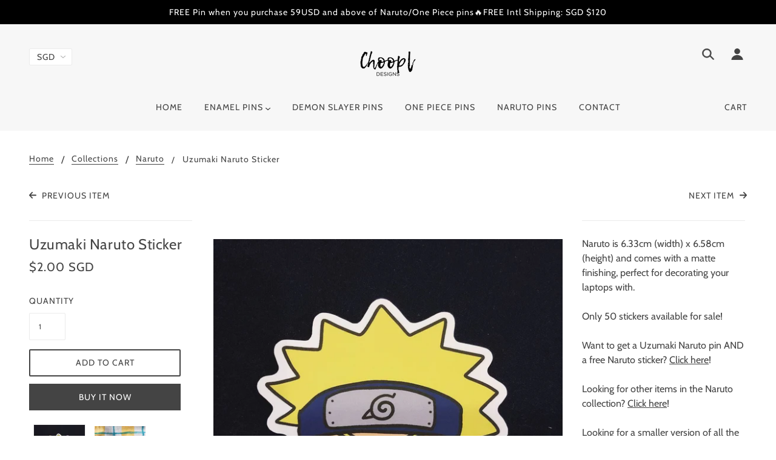

--- FILE ---
content_type: application/javascript
request_url: https://merchant.cdn.hoolah.co/choopl-handmade.myshopify.com/hoolah-library.js
body_size: 3755
content:
/* @preserve Compiled at 11/3/2023, 6:24:06 AM */!function(e){function t(t){for(var o,r,i=t[0],c=t[1],l=0,s=[];l<i.length;l++)r=i[l],Object.prototype.hasOwnProperty.call(n,r)&&n[r]&&s.push(n[r][0]),n[r]=0;for(o in c)Object.prototype.hasOwnProperty.call(c,o)&&(e[o]=c[o]);for(a&&a(t);s.length;)s.shift()()}var o={},n={0:0};function r(t){if(o[t])return o[t].exports;var n=o[t]={i:t,l:!1,exports:{}};return e[t].call(n.exports,n,n.exports,r),n.l=!0,n.exports}r.e=function(e){var t=[],o=n[e];if(0!==o)if(o)t.push(o[2]);else{var i=new Promise((function(t,r){o=n[e]=[t,r]}));t.push(o[2]=i);var c,l=document.createElement("script");l.charset="utf-8",l.timeout=120,r.nc&&l.setAttribute("nonce",r.nc),l.src=function(e){return r.p+""+({1:"modal"}[e]||e)+".hoolah-library.js"}(e);var a=new Error;c=function(t){l.onerror=l.onload=null,clearTimeout(s);var o=n[e];if(0!==o){if(o){var r=t&&("load"===t.type?"missing":t.type),i=t&&t.target&&t.target.src;a.message="Loading chunk "+e+" failed.\n("+r+": "+i+")",a.name="ChunkLoadError",a.type=r,a.request=i,o[1](a)}n[e]=void 0}};var s=setTimeout((function(){c({type:"timeout",target:l})}),12e4);l.onerror=l.onload=c,document.head.appendChild(l)}return Promise.all(t)},r.m=e,r.c=o,r.d=function(e,t,o){r.o(e,t)||Object.defineProperty(e,t,{enumerable:!0,get:o})},r.r=function(e){"undefined"!=typeof Symbol&&Symbol.toStringTag&&Object.defineProperty(e,Symbol.toStringTag,{value:"Module"}),Object.defineProperty(e,"__esModule",{value:!0})},r.t=function(e,t){if(1&t&&(e=r(e)),8&t)return e;if(4&t&&"object"==typeof e&&e&&e.__esModule)return e;var o=Object.create(null);if(r.r(o),Object.defineProperty(o,"default",{enumerable:!0,value:e}),2&t&&"string"!=typeof e)for(var n in e)r.d(o,n,function(t){return e[t]}.bind(null,n));return o},r.n=function(e){var t=e&&e.__esModule?function(){return e.default}:function(){return e};return r.d(t,"a",t),t},r.o=function(e,t){return Object.prototype.hasOwnProperty.call(e,t)},r.p="https://merchant.cdn.hoolah.co/choopl-handmade.myshopify.com/",r.oe=function(e){throw console.error(e),e};var i=window.hoolahWebpackJsonp=window.hoolahWebpackJsonp||[],c=i.push.bind(i);i.push=t,i=i.slice();for(var l=0;l<i.length;l++)t(i[l]);var a=c;r(r.s=1)}([function(e,t,o){"use strict";var n,r=(n={},function(e){if(void 0===n[e]){var t=document.querySelector(e);if(window.HTMLIFrameElement&&t instanceof window.HTMLIFrameElement)try{t=t.contentDocument.head}catch(e){t=null}n[e]=t}return n[e]});e.exports=function(e,t){if((t=t||{}).attributes="object"==typeof t.attributes?t.attributes:{},void 0===t.attributes.nonce){var n=o.nc;n&&(t.attributes.nonce=n)}var i=document.createElement("link");if(i.rel="stylesheet",i.href=e,Object.keys(t.attributes).forEach((function(e){i.setAttribute(e,t.attributes[e])})),"function"==typeof t.insert)t.insert(i);else{var c=r(t.insert||"head");if(!c)throw new Error("Couldn't find a style target. This probably means that the value for the 'insert' parameter is invalid.");c.appendChild(i)}return function(e){"string"==typeof e?i.href=e:i.parentNode.removeChild(i)}}},function(e,t,o){o(2);let n={threshold1:"5",threshold2:1e5,supportedCurrencies:["SGD"],defaultCurrency:"SGD",widgets:{collectionWidgets:[{collectionSelector:"section.main-content",priceSelector:".product--details .product--price-wrapper span.product--price span.money",taglineAnchor:".product--details .product--price-wrapper",taglinePosition:"last",currencyFormat:"$symbol$price $currency",forceResize:!1,tagline:'<span id="modal-elem" class="hoolah_text_1" data-theme="17" data-currency="SGD" style="font-size:12px;color:#444444;">or <span class="bold">[@price]</span> x 3 monthly instalments with <img src="https://cdn.hoolah.co/images/shopback-inline-spark-logo-black.svg" style="width: auto !important; border-radius: 0;  height: 9px;min-height: 9px;max-height:9px;" /></span>'}],productWidgets:[{productSelector:"section.main-content",priceSelector:".product-page--main-content p.price--container > span.money, .featured-product--price-wrapper span.featured-product--actual-price.money",taglineAnchor:".product-page--main-content p.price--container, .featured-product--price-wrapper",taglinePosition:"last",currencyFormat:"$symbol$price $currency",forceResize:!1,tagline:'<span id="modal-elem" class="hoolah_text_1" data-theme="19" data-currency="SGD" style="font-size:15px;color:#444444;">or <span class="bold">[@price]</span> x 3 monthly instalments.</br>Get Cashback with <img src="https://cdn.hoolah.co/images/shopback-inline-spark-logo-black.svg" style="width: auto !important; border-radius: 0;  height: 11px;min-height: 11px;max-height:11px;" /><a href="#" id="hoolah-learn-more" style="color:#444444;">Learn more</a></span>'}]},footerLogo:{logoEnabled:!1,logoFile:"hoolah-logo.svg",logoCss:""},blacklistedUrls:["https://choopldesigns.com/collections/gift-cards","https://choopldesigns.com/products/gift-card","https://choopldesigns.com/products/20-sgd-gift-card","https://choopldesigns.com/products/40-sgd-gift-card","https://choopldesigns.com/products/30-sgd-gift-card","https://choopldesigns.com/products/50-sgd-gift-card","https://choopldesigns.com/collections/gift-cards/products/gift-card","https://choopldesigns.com/collections/gift-cards/products/20-sgd-gift-card","https://choopldesigns.com/collections/gift-cards/products/30-sgd-gift-card","https://choopldesigns.com/collections/gift-cards/products/40-sgd-gift-card","https://choopldesigns.com/collections/gift-cards/products/50-sgd-gift-card"]};const r=o(4);window.hoolah=new r(n);var i,c;o(5).attachEventListeners(),i=o(6),c=o(7),window.debounce=function(e,t,o){var n;return function(){var r=this,i=arguments,c=function(){n=null,o||e.apply(r,i)},l=o&&!n;clearTimeout(n),n=setTimeout(c,t),l&&e.apply(r,i)}},window.triggerResize=window.debounce((function(){window.dispatchEvent(new Event("resize"))}),1e3),"loading"!==document.readyState?(n.widgets.collectionWidgets.forEach(e=>new i(e)),n.widgets.productWidgets.forEach(e=>new c(e))):document.addEventListener("DOMContentLoaded",e=>{n.widgets.collectionWidgets.forEach(e=>new i(e)),n.widgets.productWidgets.forEach(e=>new c(e))})},function(e,t,o){var n=o(0),r=o(3),i={injectType:"linkTag",insert:"head"};n(r=r.__esModule?r.default:r,i)},function(e,t,o){"use strict";o.r(t),t.default="https://merchant.cdn.hoolah.co/choopl-handmade.myshopify.com/hoolah-library.css"},function(e,t){e.exports=function(e){this.config=e,this.currencySymbolMap={SGD:"$",MYR:"RM",THB:"฿",EUR:"€",HKD:"$"},this.attachObserver=function(e,t){if(null===e)return;new MutationObserver(t).observe(e,{attributes:!0,childList:!0,characterData:!0,subtree:!0})},this.renderTagline=function(e,t,o){if(!("blacklistedUrls"in this.config&&this.config.blacklistedUrls.includes(window.location.href)||null===t)){var n=this.buildTaglineElement(e,t,o),r=this.findClosest(t,o.taglineAnchor||o.priceSelector);null===r&&(r=t),this.insertTagline(n,r,o.taglinePosition||"below"),o.forceResize&&window.triggerResize()}},this.renderAllTaglines=function(e,t,o,n){t.querySelectorAll(o).forEach(t=>this.renderTagline(e,t,n),this)},this.findClosest=function(e,t){if(null===e)return e;if(e.matches(t))return e;var o=e.querySelector(t);return null===o?this.findClosest(e.parentNode,t):o},this.insertTagline=function(e,t,o){var n=null;if(null===(n="above"===o||"below"===o?t.parentNode:t))return;if(n.matches("#hoolah-tagline"))return;let r=n.querySelector("#hoolah-tagline, .hoolah-collection-widget, .hoolah-product-widget");null!==e?null!==r?r.replaceWith(e):"above"===o?n.insertBefore(e,t):"below"===o?n.insertBefore(e,t.nextSibling):"first"===o?t.prepend(e):"last"===o&&t.append(e):null!==r&&(r.innerHTML="")},this.buildTaglineElement=function(e,t,o){var n=null;if(null!==(this.config.currencySwitch||null)){var r=document.querySelector(this.config.currencySwitch.selector);null!==r&&(n=r.getAttribute(this.config.currencySwitch.attribute||"value")||r.value||r.textContent),null!==n&&(n=n.trim())}null===n&&(n=(t.getAttribute("data-currency")||this.config.defaultCurrency||"SGD").toUpperCase());var i=this.currencySymbolMap[n];if(i||(n=Object.keys(this.currencySymbolMap).find(e=>this.currencySymbolMap[e]===n),i=this.currencySymbolMap[n]),!n||!i)return null;if(-1===this.config.supportedCurrencies.indexOf(n))return null;var c=parseFloat(this.getTextContent(t).replace(/[^0-9.]+/g,""));if(isNaN(c))return null;if(c<this.config.threshold1||c>this.config.threshold2)return null;var l=(c/3).toFixed(2),a=o.tagline.replace("[@price]",this.getPriceLabel(o.currencyFormat,n,i,l));let s=document.createElement("div");return s.id="hoolah-tagline",s.classList.add("hoolah_"+e+"_widget"),s.innerHTML=a,s},this.getPriceLabel=function(e,t,o,n){return this.formatPrice(e,{currency:t,symbol:o,price:n})},this.formatPrice=function(e,t){for(var o=["symbol","currency","price"],n=o.map((function(e){return"$"+e})),r=[];e.length>0;){var i=n.map((function(t){return e.indexOf(t)})).filter((function(e){return e>=0})).sort(),c=i.length?i[0]:e.length;0!==c&&r.push({type:"literal",value:e.substring(0,c)}),e=e.substring(c);var l=n.findIndex((function(t){return e.startsWith(t)}));-1!==l&&(r.push({type:"variable",value:o[l]}),e=e.substring(n[l].length))}return r.map((function(e){return"variable"===e.type?t[e.value]:e.value})).join("")},this.getTextContent=function(e){var t="";return e.childNodes.forEach(e=>{e.nodeType===Node.TEXT_NODE&&(t+=e.nodeValue.trim())}),t}}},function(e,t,o){e.exports.attachEventListeners=function(){document.addEventListener("click",(function(e){e.srcElement.matches("#hoolah-learn-more")&&(e.preventDefault(),o.e(1).then(o.t.bind(null,8,7)).then(e=>{(new e.default).showModal()}))}))}},function(e,t){e.exports=function(e){var t=e,o=t.collectionSelector,n=t.priceSelector;function r(e){e.forEach((function(e){"childList"===e.type&&e.addedNodes.forEach(e=>{if(1===e.nodeType)if(e.matches(n))window.hoolah.renderTagline("collection",e,t);else{e.querySelectorAll(n).forEach(e=>window.hoolah.renderTagline("collection",e,t))}else if(3===e.nodeType){let o=e.parentNode;null!==o&&o.matches(n)&&window.hoolah.renderTagline("collection",o,t)}})}))}document.querySelectorAll(o).forEach(e=>{window.hoolah.renderAllTaglines("collection",e,n,t),window.hoolah.attachObserver(e,r)})}},function(e,t){e.exports=function(e){var t=e,o=t.productSelector,n=t.priceSelector,r=document.querySelectorAll(o);function i(e){e.forEach((function(e){if("childList"===e.type)e.addedNodes.forEach(e=>{if(1===e.nodeType){let o=e;e.matches(n)||(o=e.querySelector(n)),window.hoolah.renderTagline("product",o,t)}else if(3===e.nodeType){let o=e.parentNode;null!==o&&o.matches(n)&&window.hoolah.renderTagline("product",o,t)}});else if("characterData"===e.type){let o=e.target.parentNode;o.matches(n)&&window.hoolah.renderTagline("product",o,t)}}))}null===r&&(r=document.querySelectorAll(n)),r.forEach(e=>{if(e.matches(n))window.hoolah.renderTagline("product",e,t);else{e.querySelectorAll(n).forEach(e=>{window.hoolah.renderTagline("product",e,t)})}window.hoolah.attachObserver(e,i)})}}]);